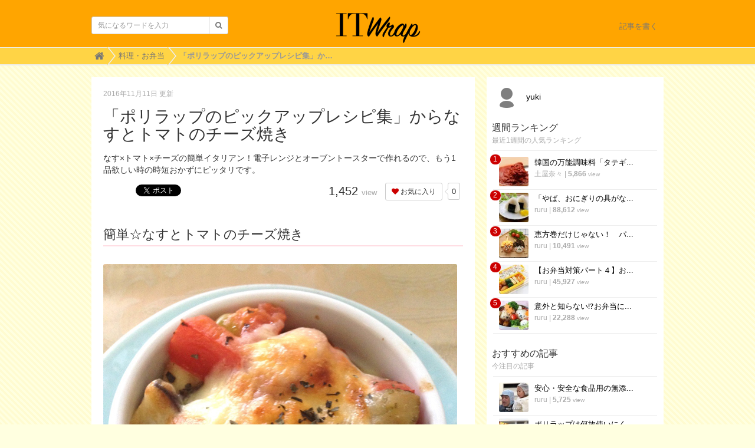

--- FILE ---
content_type: text/html; charset=utf-8
request_url: https://uf-polywrap.link/articles/hDm9q
body_size: 8659
content:
<!DOCTYPE html>

<html>
  <head>
    <meta charset="UTF-8">
    <title>「ポリラップのピックアップレシピ集」からなすとトマトのチーズ焼き</title>

    <!-- Global site tag (gtag.js) - Google Analytics -->
    <script async src="https://www.googletagmanager.com/gtag/js?id=G-GTDB3TMSKW"></script>
    <script>
      window.dataLayer = window.dataLayer || [];
      function gtag(){dataLayer.push(arguments);}
      gtag('js', new Date());
    
      gtag('config', 'G-GTDB3TMSKW');
    </script>

    <script async src="https://pagead2.googlesyndication.com/pagead/js/adsbygoogle.js?client=ca-pub-4398248544220742"
     crossorigin="anonymous"></script>

    <link rel="stylesheet" href="//maxcdn.bootstrapcdn.com/font-awesome/4.6.3/css/font-awesome.min.css">
    <link rel="stylesheet" media="screen" href="https://cdn.clipkit.co/clipkit/stylesheets/application-1.0.css">
    <script src="https://cdn.clipkit.co/clipkit/javascripts/default-1.0.js"></script>
    <link href="https://cdn.clipkit.co/clipkit/favicons/square/missing.png" rel="shortcut icon" type="image/vnd.microsoft.icon">
    <link rel="apple-touch-icon" href="https://cdn.clipkit.co/clipkit/touch_icons/square/missing.png">
    <link rel="stylesheet" media="screen" href="https://cdn.clipkit.co/tenants/1545/resources/assets/000/000/002/original/design_cus.css?1530070883"/>

    
<!-- 記事ページ用HEAD -->
  <link rel="canonical" href="https://uf-polywrap.link/articles/hDm9q">
  <meta name="keywords" content=" 「ポリラップのピックアップレシピ集」からなすとトマトのチーズ焼き,ポリラップ, ラップ, レシピ, ">

  <meta name="description" content="なす×トマト×チーズの簡単イタリアン！電子レンジとオーブントースターで作れるので、もう1品欲しい時の時短おかずにピッタリです。">
  <meta name="twitter:card" content="summary">
  <meta name="twitter:domain" content="uf-polywrap.link">
  <meta name="twitter:title" content="「ポリラップのピックアップレシピ集」からなすとトマトのチーズ焼き - ママ向けの子育てと暮らしの情報メディアitwrap">
  <meta name="twitter:image" content="https://cdn.clipkit.co/tenants/1545/item_images/images/000/009/295/medium/4e336c58-5e1b-4e61-8e7f-a91ada17f5bc.jpg?1478842813">
  <meta name="twitter:description" content="なす×トマト×チーズの簡単イタリアン！電子レンジとオーブントースターで作れるので、もう1品欲しい時の時短おかずにピッタリです。">
  <meta property="og:site_name" content="ママ向けの子育てと暮らしの情報メディアitwrap">
  <meta property="og:title" content="「ポリラップのピックアップレシピ集」からなすとトマトのチーズ焼き">
  <meta property="og:description" content="なす×トマト×チーズの簡単イタリアン！電子レンジとオーブントースターで作れるので、もう1品欲しい時の時短おかずにピッタリです。">
  <meta property="og:type" content="article">
  <meta property="og:url" content="https://uf-polywrap.link/articles/hDm9q">
  <meta property="og:image" content="https://cdn.clipkit.co/tenants/1545/item_images/images/000/009/295/medium/4e336c58-5e1b-4e61-8e7f-a91ada17f5bc.jpg?1478842813">

  <meta name="csrf-param" content="authenticity_token" />
<meta name="csrf-token" content="9Ub8orq_FDYnXFJg4H6BDwnMjgKNmCrm9aLwTiEHXhp1IUZgwO5dFG-K_0jz15RM1JzOkKtHmoBDfVpTr5QTVA" /><script>window.routing_root_path = '';
window.site_name = 'media';
I18n.defaultLocale = 'ja';
I18n.locale = 'ja';</script></head>
  <body class="device-desktop">
    <div id="fb-root"></div>
    <script>(function(d, s, id) {
      var js, fjs = d.getElementsByTagName(s)[0];
      if (d.getElementById(id)) return;
      js = d.createElement(s); js.id = id;
      js.src = "//connect.facebook.net/ja_JP/sdk.js#xfbml=1&version=v2.6&appId=266146003401152";
      fjs.parentNode.insertBefore(js, fjs);
    }(document, 'script', 'facebook-jssdk'));</script>
    
    <nav class="navbar navbar-default navbar-top" role="navigation">
      <div class="container">
        <div class="navbar-brand">
          
            <a href="/" title="ママ向けの子育てと暮らしの情報メディアitwrap">
              <img src="https://cdn.clipkit.co/tenants/1545/sites/logos/000/000/001/logo_sm/c5758631-e6a0-40bb-b58a-c242cf0aee2c.png?1463382668" alt="ママ向けの子育てと暮らしの情報メディアitwrap">
              <!-- <img src="https://cdn.clipkit.co/tenants/1545/resources/assets/000/000/005/original/itwrap_logo_circle.png?1461739506" alt="ママ向けの子育てと暮らしの情報メディアitwrap">-->
    </a>
          
        </div>
        <button type="button" class="navbar-toggle"
            data-toggle="collapse" data-target=".navbar-ex1-collapse">
          <span class="sr-only">Toggle navigation</span>
          <span class="icon-bar"></span>
          <span class="icon-bar"></span>
          <span class="icon-bar"></span>
        </button>
        <div class="collapse navbar-collapse navbar-ex1-collapse">
          <form action="/search" role="search"
              class="navbar-form navbar-left navbar-input-group">
            <div class="form-group">
              <input type="text" class="form-control input-sm" id="nav-keyword-search"
                placeholder="気になるワードを入力" name="q" value="">
              <button class="btn btn-default btn-sm" type="submit">
                <span class="fa fa-search text-muted"></span>
              </button>
            </div>
          </form>
          <ul class="nav navbar-nav navbar-right">
            <li><a href="/media/works/articles">記事を書く</a></li>
            
          </ul>
        </div>
      </div>
      
        <div class="header-breadcrumb hidden-xs">
          <div class="container">
            <ul class="breadcrumb">
             <li itemprop="itemListElement" itemscope="itemscope" itemtype="http://schema.org/ListItem"><a href="/" itemprop="item"><span itemprop="name"><i class="fa fa-lg">&#xf015;</i><span class="sr-only">Home</span></span></a><meta content="1" itemprop="position" /></li><li itemprop="itemListElement" itemscope="itemscope" itemtype="http://schema.org/ListItem"><a href="/category/%E6%96%99%E7%90%86%E3%83%BB%E3%81%8A%E5%BC%81%E5%BD%93" itemprop="item"><span itemprop="name">料理・お弁当</span></a><meta content="2" itemprop="position" /></li><li itemprop="itemListElement" itemscope="itemscope" itemtype="http://schema.org/ListItem"><strong class="breadcrumb-title" itemprop="name">「ポリラップのピックアップレシピ集」からなすとトマトのチーズ焼き</strong><meta content="3" itemprop="position" /></li>
            </ul>
          </div>
        </div>
      
    </nav>
    <script>
      function getUrlVars() {
        var vars = [], max = 0, hash = "", array = "";
        var url = window.location.search;
        hash  = url.slice(1).split('&'); max = hash.length;
        for (var i = 0; i < max; i++) {
          array = hash[i].split('='); vars.push(array[0]); vars[array[0]] = array[1];
        }
        return vars;
      }
      var val = getUrlVars();
      if (val['q']) document.getElementById('nav-keyword-search').value = decodeURIComponent(val['q']).replace('+', ' ');
    </script>
    <div id="sb-site">
      
        


<div class="container">
  <div class="row">
    <div class="col col-sm-8 content-left">
      <div class="article">
        <div class="article-header">
          <div class="date">2016年11月11日 更新</div>
          <h1>「ポリラップのピックアップレシピ集」からなすとトマトのチーズ焼き</h1>
          <p class="description">なす×トマト×チーズの簡単イタリアン！電子レンジとオーブントースターで作れるので、もう1品欲しい時の時短おかずにピッタリです。</p>
          <div class="row">
            <div class="col-md-6">
              <div class="social">
                <a href="http://b.hatena.ne.jp/entry/https://uf-polywrap.link/articles/hDm9q" class="hatena-bookmark-button" data-hatena-bookmark-layout="simple-balloon" title="このエントリーをはてなブックマークに追加"><img src="https://b.st-hatena.com/images/entry-button/button-only@2x.png" alt="このエントリーをはてなブックマークに追加" width="20" height="20" style="border: none;" /></a><script type="text/javascript" src="https://b.st-hatena.com/js/bookmark_button.js" charset="utf-8" async="async"></script>
                <span id="fb-root"></span>
                <script>(function(d, s, id) {
                  var js, fjs = d.getElementsByTagName(s)[0];
                  if (d.getElementById(id)) return;
                  js = d.createElement(s); js.id = id;
                  js.src = "//connect.facebook.net/ja_JP/all.js#xfbml=1";
                  fjs.parentNode.insertBefore(js, fjs);
                }(document, 'script', 'facebook-jssdk'));</script>
                <span class="fb-like" data-href="https://uf-polywrap.link/articles/hDm9q" data-layout="button_count" data-action="like" data-show-faces="false" data-share="false"></span>
                <a href="https://twitter.com/share" class="twitter-share-button" data-url="https://uf-polywrap.link/articles/hDm9q" data-lang="ja">ツイート</a>
                <script>!function(d,s,id){var js,fjs=d.getElementsByTagName(s)[0];if(!d.getElementById(id)){js=d.createElement(s);js.id=id;js.src="https://platform.twitter.com/widgets.js";fjs.parentNode.insertBefore(js,fjs);}}(document,"script","twitter-wjs");</script>
              </div>
            </div>
            <div class="col-md-6 text-right">
              <div class="matome-status">
                <span class="pageview">
                  <span class="value">
                    1,452
                  </span>
                  <span class="caption">view</span>
                </span>
                <span class="favorite">
                  <a href="/media/works/favorites/351/register?s=t"
                      class="btn btn-default btn-sm">
                    <span class="fa fa-heart"></span> お気に入り</a>
                  <span class="counter-bubble">
                    <span>
                      0
                    </span>
                  </span>
                </span>
              </div>
            </div>
          </div>
        </div>
        
        <div class="article-content">
          
            
              <div class="article-item item_heading" id="item9294" data-item-id="9294" data-item-type="ItemHeading"><h2 class="item-body">簡単☆なすとトマトのチーズ焼き</h2></div>
            
              <div class="article-item item_image" id="item9295" data-item-id="9295" data-item-type="ItemImage"><div class="image-large"><a class="lightbox" href="https://cdn.clipkit.co/tenants/1545/item_images/images/000/009/295/medium/4e336c58-5e1b-4e61-8e7f-a91ada17f5bc.jpg?1478842813" title="簡単☆なすとトマトのチーズ焼き - ポリラップ® レシピブログ  | 宇部フィルム株式会社"><img class="img-responsive item-image" alt="簡単☆なすとトマトのチーズ焼き - ポリラップ® レシピブログ  | 宇部フィルム株式会社 (9295)" data-reference="http://uf-polywrap.com/blog/2016/10/post-121.html" src="https://cdn.clipkit.co/tenants/1545/item_images/images/000/009/295/medium/4e336c58-5e1b-4e61-8e7f-a91ada17f5bc.jpg?1478842813" /></a><h4></h4></div><div class="cite">via <cite class="item-source"><a title="簡単☆なすとトマトのチーズ焼き - ポリラップ® レシピブログ  | 宇部フィルム株式会社" target="_blank" rel="nofollow" href="http://uf-polywrap.com/blog/2016/10/post-121.html">uf-polywrap.com</a></cite></div></div>
            
              <div class="article-item item_heading" id="item9296" data-item-id="9296" data-item-type="ItemHeading"><h2 class="item-body">材料はこちら</h2></div>
            
              <div class="article-item item_quote" id="item9297" data-item-id="9297" data-item-type="ItemQuote"><blockquote><div class="item-body-hbr">10cmの容器4個分<br />なす 2本<br />トマト 2個<br />あらびきウインナー 2本<br />とろけるチーズ 2適量<br />☆オリーブオイル 大さじ1<br />☆塩コショウ 少々<br />☆ガーリックパウダー 少々<br />☆乾燥バジル 小さじ1</div><footer class="cite">via <cite class="item-source"><a target="_blank" rel="nofollow" href="http://uf-polywrap.com/blog/2016/10/post-121.html">簡単☆なすとトマトのチーズ焼き - ポリラップ® レシピブログ  | 宇部フィルム株式会社</a></cite></footer></blockquote></div>
            
              <div class="article-item item_heading" id="item9298" data-item-id="9298" data-item-type="ItemHeading"><h2 class="item-body">レシピ</h2></div>
            
              <div class="article-item item_quote" id="item9299" data-item-id="9299" data-item-type="ItemQuote"><blockquote><div class="item-body-hbr">1.なすは縦4つに切ってから斜め切りの一口大にし、水に数分つけてアク抜きをしザルに上げます。</div><footer class="cite">via <cite class="item-source"><a target="_blank" rel="nofollow" href="http://uf-polywrap.com/blog/2016/10/post-121.html">簡単☆なすとトマトのチーズ焼き - ポリラップ® レシピブログ  | 宇部フィルム株式会社</a></cite></footer></blockquote></div>
            
              <div class="article-item item_image" id="item9300" data-item-id="9300" data-item-type="ItemImage"><div class="image-large"><a class="lightbox" href="https://cdn.clipkit.co/tenants/1545/item_images/images/000/009/300/medium/60db9c33-d78a-43ea-8180-344979be14f9.jpg?1478842895" title="簡単☆なすとトマトのチーズ焼き - ポリラップ® レシピブログ  | 宇部フィルム株式会社"><img class="img-responsive item-image" alt="簡単☆なすとトマトのチーズ焼き - ポリラップ® レシピブログ  | 宇部フィルム株式会社 (9300)" data-reference="http://uf-polywrap.com/blog/2016/10/post-121.html" src="https://cdn.clipkit.co/tenants/1545/item_images/images/000/009/300/medium/60db9c33-d78a-43ea-8180-344979be14f9.jpg?1478842895" /></a><h4></h4></div><div class="cite">via <cite class="item-source"><a title="簡単☆なすとトマトのチーズ焼き - ポリラップ® レシピブログ  | 宇部フィルム株式会社" target="_blank" rel="nofollow" href="http://uf-polywrap.com/blog/2016/10/post-121.html">uf-polywrap.com</a></cite></div></div>
            
              <div class="article-item item_quote" id="item9301" data-item-id="9301" data-item-type="ItemQuote"><blockquote><div class="item-body-hbr">2. 1を耐熱ボウルに入れてふんわりとラップをかけます。電子レンジで５分加熱し、ザルにあげ水気を切ります。</div><footer class="cite">via <cite class="item-source"><a target="_blank" rel="nofollow" href="http://uf-polywrap.com/blog/2016/10/post-121.html">簡単☆なすとトマトのチーズ焼き - ポリラップ® レシピブログ  | 宇部フィルム株式会社</a></cite></footer></blockquote></div>
            
              <div class="article-item item_image" id="item9302" data-item-id="9302" data-item-type="ItemImage"><div class="image-large"><a class="lightbox" href="https://cdn.clipkit.co/tenants/1545/item_images/images/000/009/302/medium/255e51b2-cab5-4950-8afb-5cf50f99c39c.jpg?1478842938" title="簡単☆なすとトマトのチーズ焼き - ポリラップ® レシピブログ  | 宇部フィルム株式会社"><img class="img-responsive item-image" alt="簡単☆なすとトマトのチーズ焼き - ポリラップ® レシピブログ  | 宇部フィルム株式会社 (9302)" data-reference="http://uf-polywrap.com/blog/2016/10/post-121.html" src="https://cdn.clipkit.co/tenants/1545/item_images/images/000/009/302/medium/255e51b2-cab5-4950-8afb-5cf50f99c39c.jpg?1478842938" /></a><h4></h4></div><div class="cite">via <cite class="item-source"><a title="簡単☆なすとトマトのチーズ焼き - ポリラップ® レシピブログ  | 宇部フィルム株式会社" target="_blank" rel="nofollow" href="http://uf-polywrap.com/blog/2016/10/post-121.html">uf-polywrap.com</a></cite></div></div>
            
              <div class="article-item item_quote" id="item9303" data-item-id="9303" data-item-type="ItemQuote"><blockquote><div class="item-body-hbr">3.トマトはなすと同じ大きさになるように切り、ウインナーは1本あたり4つの斜め切りにします<br /><br />4.耐熱ボウルの水気を吹いてから2と3を入れ、☆の材料をを加えて混ぜます。<br /><br />5. 4をグラタン皿（小）に盛り付け、とろけるチーズをのせオーブントースターで5分焼けば出来上がり。</div><footer class="cite">via <cite class="item-source"><a target="_blank" rel="nofollow" href="http://uf-polywrap.com/blog/2016/10/post-121.html">簡単☆なすとトマトのチーズ焼き - ポリラップ® レシピブログ  | 宇部フィルム株式会社</a></cite></footer></blockquote></div>
            
              <div class="article-item item_image" id="item9304" data-item-id="9304" data-item-type="ItemImage"><div class="image-large"><a class="lightbox" href="https://cdn.clipkit.co/tenants/1545/item_images/images/000/009/304/medium/5eaa1a92-9706-4214-9277-a8f5198187b5.jpg?1478842978" title="簡単☆なすとトマトのチーズ焼き - ポリラップ® レシピブログ  | 宇部フィルム株式会社"><img class="img-responsive item-image" alt="簡単☆なすとトマトのチーズ焼き - ポリラップ® レシピブログ  | 宇部フィルム株式会社 (9304)" data-reference="http://uf-polywrap.com/blog/2016/10/post-121.html" src="https://cdn.clipkit.co/tenants/1545/item_images/images/000/009/304/medium/5eaa1a92-9706-4214-9277-a8f5198187b5.jpg?1478842978" /></a><h4></h4></div><div class="cite">via <cite class="item-source"><a title="簡単☆なすとトマトのチーズ焼き - ポリラップ® レシピブログ  | 宇部フィルム株式会社" target="_blank" rel="nofollow" href="http://uf-polywrap.com/blog/2016/10/post-121.html">uf-polywrap.com</a></cite></div></div>
            
              <div class="article-item item_heading" id="item9305" data-item-id="9305" data-item-type="ItemHeading"><h2 class="item-body">☆ポイント☆</h2></div>
            
              <div class="article-item item_quote" id="item9306" data-item-id="9306" data-item-type="ItemQuote"><blockquote><div class="item-body-hbr">・なすは電子レンジで加熱したあと必ず一旦ザルに上げて水気を切ってください。<br />・オーブントースターの焼き時間は大きな器を使う・具材が冷たい場合は調整してください。（チーズの焦げ防ぐため先に少しレンジで温めてからオーブントースターで焼き目をつける方法もあります）</div><footer class="cite">via <cite class="item-source"><a target="_blank" rel="nofollow" href="http://uf-polywrap.com/blog/2016/10/post-121.html">簡単☆なすとトマトのチーズ焼き - ポリラップ® レシピブログ  | 宇部フィルム株式会社</a></cite></footer></blockquote></div>
            
          <div class="clearfix paginate text-center"><div class="pull-right num-lines">13 件</div></div>
        </div>
        
          <div class="list-group articles-lg">
            <h2>
              関連する記事
              <small>こんな記事も人気です♪</small>
            </h2>
            
            <div class="list-group-item clearfix">
              <a href="/articles/gwRir">
                <img src="https://cdn.clipkit.co/tenants/1545/item_images/images/000/070/422/thumb/7ddc5c00-2e61-47f5-8921-9fc78fabf276.png?1610964573" alt="ポリラップのInstagram(@polywrap)には、お得な情報がいっぱい！" class="pull-left">
                <h4 class="list-group-item-heading">ポリラップのInstagram(@polywrap)には、お得な情報がいっぱい！</h4>
              </a>
              <div class="list-group-item-text">
                無添加の食品ラップ「ポリラップ」のInstagram（インスタグラム）をご存知でしょうか？おいしくて簡単に作ることが出来る料理や離乳食のレシピを中心として、情報がたくさんアップされています。今すぐフォロープリーズ♪
                <div class="curator">
                  <a href="/authors/es75p">ruru</a> |
                  <span class="num-views">
                    1,733 <small>view</small>
                  </span>
                </div>
              </div>
            </div>
            
            <div class="list-group-item clearfix">
              <a href="/articles/QsZPY">
                <img src="https://cdn.clipkit.co/tenants/1545/articles/images/000/000/638/thumb/321818e9-5b10-4fbc-9a4f-bbb22e397f1a.jpg?1497154348" alt="ポリラップ推奨！お豆腐であと一品！簡単でヘルシーなお豆腐レシピ" class="pull-left">
                <h4 class="list-group-item-heading">ポリラップ推奨！お豆腐であと一品！簡単でヘルシーなお豆腐レシピ</h4>
              </a>
              <div class="list-group-item-text">
                何かあと一品欲しいという時にお豆腐があれば簡単にヘルシーなお料理ができます。すぐに作れる豆腐のレシピをまとめました。
                <div class="curator">
                  <a href="/authors/rfKMG">yokapon</a> |
                  <span class="num-views">
                    3,180 <small>view</small>
                  </span>
                </div>
              </div>
            </div>
            
            <div class="list-group-item clearfix">
              <a href="/articles/YpHz6">
                <img src="https://cdn.clipkit.co/tenants/1545/item_images/images/000/010/436/thumb/4a679f26-4e3c-444e-8c92-c5b5c0efcb15.jpg?1480273444" alt="「ポリラップのピックアップレシピ集」からさっぱり味の抹茶ミルク寒天" class="pull-left">
                <h4 class="list-group-item-heading">「ポリラップのピックアップレシピ集」からさっぱり味の抹茶ミルク寒天</h4>
              </a>
              <div class="list-group-item-text">
                つるんとした食感のヘルシーな抹茶ミルク寒天です。さっぱりした抹茶味とゆであずきと甘さのハーモニーがたまりません♪
                <div class="curator">
                  <a href="/authors/XsT88">yuki</a> |
                  <span class="num-views">
                    3,067 <small>view</small>
                  </span>
                </div>
              </div>
            </div>
            
            <div class="list-group-item clearfix">
              <a href="/articles/pDwV2">
                <img src="https://cdn.clipkit.co/tenants/1545/item_images/images/000/010/068/thumb/d93d9ac9-aa37-43b2-9537-66bb560c7471.jpg?1479847116" alt="「ポリラップのピックアップレシピ集」からひじきのサラダ" class="pull-left">
                <h4 class="list-group-item-heading">「ポリラップのピックアップレシピ集」からひじきのサラダ</h4>
              </a>
              <div class="list-group-item-text">
                ひじき・チーズ・枝豆と女性の健康にうれしい食材の入ったサラダ。マヨネーズとアボカドでまろやかな味に、煮物とは違う美味しさです。
                <div class="curator">
                  <a href="/authors/XsT88">yuki</a> |
                  <span class="num-views">
                    1,982 <small>view</small>
                  </span>
                </div>
              </div>
            </div>
            
            <div class="list-group-item clearfix">
              <a href="/articles/MaFtI">
                <img src="https://cdn.clipkit.co/tenants/1545/item_images/images/000/010/051/thumb/495300e4-83f3-4496-b463-abb56a0e390d.jpg?1479846684" alt="「ポリラップのピックアップレシピ集」から中華風ミニ生春巻き" class="pull-left">
                <h4 class="list-group-item-heading">「ポリラップのピックアップレシピ集」から中華風ミニ生春巻き</h4>
              </a>
              <div class="list-group-item-text">
                女性や子供でもひと口で食べられるミニ生春巻きです。焼き豚と白ネギが味のポイント、他はお好きな具を巻いてカラフルに♪
                <div class="curator">
                  <a href="/authors/XsT88">yuki</a> |
                  <span class="num-views">
                    3,376 <small>view</small>
                  </span>
                </div>
              </div>
            </div>
            
          </div>
        
        
          <h2>
            この記事のキーワード
            <small class="hidden-xs">キーワードから記事を探す</small>
          </h2>
          <div class="tags">
            
              <a href="/tags/%E3%83%9D%E3%83%AA%E3%83%A9%E3%83%83%E3%83%97" class="btn btn-default btn-sm">
                <span class="fa fa-tag fa-lg text-muted"></span>
                ポリラップ (203)</a>
            
              <a href="/tags/%E3%83%A9%E3%83%83%E3%83%97" class="btn btn-default btn-sm">
                <span class="fa fa-tag fa-lg text-muted"></span>
                ラップ (320)</a>
            
              <a href="/tags/%E3%83%AC%E3%82%B7%E3%83%94" class="btn btn-default btn-sm">
                <span class="fa fa-tag fa-lg text-muted"></span>
                レシピ (692)</a>
            
          </div>
        
        <h2>
          この記事のキュレーター
        </h2>
        <div class="curator article-curator">
          <a href="/authors/XsT88">
            <img src="https://cdn.clipkit.co/clipkit/images/avater_sm/missing.png" class="img-circle" alt="yuki">
            yuki</a>
          
        </div>
      </div>
    </div>
    <div class="col col-sm-4 content-right">
      <div class="article-curator">
        <div class="curator hidden-xs">
          <a href="/authors/XsT88">
            <img src="https://cdn.clipkit.co/clipkit/images/avater_sm/missing.png" class="img-circle" alt="yuki">
            yuki</a>
          
        </div>
      </div>
      <!--
            <div style="margin-bottom:20px;">
        <a href="http://uf-polywrap.com/" target="_blank"><img src="https://cdn.clipkit.co/tenants/1545/resources/assets/000/000/009/original/polywrap_banner.jpg?1473331610"/></a>
      </div>
-->
      <div class="panel panel-fancy popular-articles">
        <div class="panel-heading">
          <h3 class="panel-title">週間ランキング</h3>
          <p>最近1週間の人気ランキング</p>
        </div>
        <div class="panel-body">
          <div class="list-group articles-sm">
            
            
            
              <span class="rank">1</span>
              <div class="list-group-item clearfix">
                <a href="/articles/7wqtD">
                  <img src="https://cdn.clipkit.co/tenants/1545/item_images/images/000/152/868/thumb/719d24c8-9003-4ce7-8ea9-6060e1fa00f7.jpg?1749017610" alt="韓国の万能調味料「タテギ」とは？作り方と簡単レシピ7選" class="pull-left">
                  <h4 class="list-group-item-heading">韓国の万能調味料「タテギ...</h4>
                </a>
                <div class="list-group-item-text">
                  <div class="curator">
                    <a href="/authors/xMG8i">土屋奈々</a> |
                    <span class="num-views">
                      5,866 <small>view</small>
                    </span>
                  </div>
                </div>
              </div>
            
              <span class="rank">2</span>
              <div class="list-group-item clearfix">
                <a href="/articles/WAp7b">
                  <img src="https://cdn.clipkit.co/tenants/1545/item_images/images/000/111/145/thumb/e29c676b-ed77-4724-bc22-f9350eee7d13.jpg?1667216360" alt="「やば、おにぎりの具がない…」そんな時のお助けおにぎりレシピ１０選" class="pull-left">
                  <h4 class="list-group-item-heading">「やば、おにぎりの具がな...</h4>
                </a>
                <div class="list-group-item-text">
                  <div class="curator">
                    <a href="/authors/es75p">ruru</a> |
                    <span class="num-views">
                      88,612 <small>view</small>
                    </span>
                  </div>
                </div>
              </div>
            
              <span class="rank">3</span>
              <div class="list-group-item clearfix">
                <a href="/articles/RtMs5">
                  <img src="https://cdn.clipkit.co/tenants/1545/item_images/images/000/052/806/thumb/df6fcaf9-74b3-4f04-9db2-93e32fa434c5.jpg?1579697515" alt="恵方巻だけじゃない！　パーティーやおもてなしにもぴったり「節分のごちそう」メニュー" class="pull-left">
                  <h4 class="list-group-item-heading">恵方巻だけじゃない！　パ...</h4>
                </a>
                <div class="list-group-item-text">
                  <div class="curator">
                    <a href="/authors/es75p">ruru</a> |
                    <span class="num-views">
                      10,491 <small>view</small>
                    </span>
                  </div>
                </div>
              </div>
            
              <span class="rank">4</span>
              <div class="list-group-item clearfix">
                <a href="/articles/f7WRn">
                  <img src="https://cdn.clipkit.co/tenants/1545/item_images/images/000/120/201/thumb/d1141775-97f7-4640-b3f9-e871994e3e73.jpg?1678936242" alt="【お弁当対策パート４】お弁当での食中毒をなくそう！早く粗熱を取る方法" class="pull-left">
                  <h4 class="list-group-item-heading">【お弁当対策パート４】お...</h4>
                </a>
                <div class="list-group-item-text">
                  <div class="curator">
                    <a href="/authors/es75p">ruru</a> |
                    <span class="num-views">
                      45,927 <small>view</small>
                    </span>
                  </div>
                </div>
              </div>
            
              <span class="rank">5</span>
              <div class="list-group-item clearfix">
                <a href="/articles/rIgJJ">
                  <img src="https://cdn.clipkit.co/tenants/1545/item_images/images/000/095/468/thumb/9dbb5e4c-31dc-4439-bda9-8f823c4aad5a.jpg?1646729348" alt="意外と知らない⁉お弁当にもラップが大活躍！ラップ活用術５選" class="pull-left">
                  <h4 class="list-group-item-heading">意外と知らない⁉お弁当に...</h4>
                </a>
                <div class="list-group-item-text">
                  <div class="curator">
                    <a href="/authors/es75p">ruru</a> |
                    <span class="num-views">
                      22,288 <small>view</small>
                    </span>
                  </div>
                </div>
              </div>
            
          </div>
        </div>
      </div>
      <div class="panel panel-fancy pickup-articles">
        <div class="panel-heading">
          <h3 class="panel-title">おすすめの記事</h3>
          <p>今注目の記事</p>
        </div>
        <div class="panel-body">
          <div class="list-group articles-sm">
            
            
              <div class="list-group-item clearfix">
                <a href="/articles/5Waka">
                  <img src="https://cdn.clipkit.co/tenants/1545/item_movies/images/000/064/398/thumb/f42b94d9-b7a4-4089-b106-8672350165f0.jpg?1601832272" alt="安心・安全な食品用の無添加ラップ「ポリラップ」の工場見学の動画が公開されているよ♪" class="pull-left">
                  <h4 class="list-group-item-heading">安心・安全な食品用の無添...</h4>
                </a>
                <div class="list-group-item-text">
                  <div class="curator">
                    <a href="/authors/es75p">ruru</a> |
                    <span class="num-views">
                      5,725 <small>view</small>
                    </span>
                  </div>
                </div>
              </div>
            
              <div class="list-group-item clearfix">
                <a href="/articles/GQB4M">
                  <img src="https://cdn.clipkit.co/tenants/1545/articles/images/000/001/206/thumb/004cdeab-bfe3-40cb-abf6-0d7a92830af4.jpg?1551183691" alt="ポリラップは何故使いにくいの？ポリラップの使うときのコツ☆" class="pull-left">
                  <h4 class="list-group-item-heading">ポリラップは何故使いにく...</h4>
                </a>
                <div class="list-group-item-text">
                  <div class="curator">
                    <a href="/authors/rfKMG">yokapon</a> |
                    <span class="num-views">
                      61,981 <small>view</small>
                    </span>
                  </div>
                </div>
              </div>
            
          </div>
        </div>
      </div>
      <div class="panel panel-fancy popular-tags">
        <div class="panel-heading">
          <h3 class="panel-title">人気のキーワード</h3>
          <p>いま話題になっているキーワード</p>
        </div>
        <div class="panel-body">
          <div class="tags">
            
              <a href="/tags/%E3%83%AC%E3%82%B7%E3%83%94" class="btn btn-default btn-sm">
                <span class="fa fa-tag fa-lg text-muted"></span>
                レシピ (692)</a>
            
              <a href="/tags/%E5%B7%A5%E4%BD%9C" class="btn btn-default btn-sm">
                <span class="fa fa-tag fa-lg text-muted"></span>
                工作 (176)</a>
            
              <a href="/tags/%E7%B0%A1%E5%8D%98" class="btn btn-default btn-sm">
                <span class="fa fa-tag fa-lg text-muted"></span>
                簡単 (496)</a>
            
              <a href="/tags/%E6%B7%BB%E5%8A%A0%E7%89%A9%E3%81%AA%E3%81%97" class="btn btn-default btn-sm">
                <span class="fa fa-tag fa-lg text-muted"></span>
                添加物なし (109)</a>
            
              <a href="/tags/%E9%9B%A2%E4%B9%B3%E9%A3%9F" class="btn btn-default btn-sm">
                <span class="fa fa-tag fa-lg text-muted"></span>
                離乳食 (165)</a>
            
              <a href="/tags/%E4%BD%9C%E3%82%8A%E6%96%B9" class="btn btn-default btn-sm">
                <span class="fa fa-tag fa-lg text-muted"></span>
                作り方 (167)</a>
            
              <a href="/tags/%E5%AD%90%E3%81%A9%E3%82%82" class="btn btn-default btn-sm">
                <span class="fa fa-tag fa-lg text-muted"></span>
                子ども (194)</a>
            
              <a href="/tags/%E3%82%B9%E3%83%BC%E3%83%91%E3%83%BC" class="btn btn-default btn-sm">
                <span class="fa fa-tag fa-lg text-muted"></span>
                スーパー (55)</a>
            
              <a href="/tags/%E3%83%A9%E3%83%83%E3%83%97" class="btn btn-default btn-sm">
                <span class="fa fa-tag fa-lg text-muted"></span>
                ラップ (320)</a>
            
              <a href="/tags/%E9%A3%9F%E5%93%81%E3%83%A9%E3%83%83%E3%83%97" class="btn btn-default btn-sm">
                <span class="fa fa-tag fa-lg text-muted"></span>
                食品ラップ (138)</a>
            
              <a href="/tags/%E4%BA%BA%E6%B0%97" class="btn btn-default btn-sm">
                <span class="fa fa-tag fa-lg text-muted"></span>
                人気 (234)</a>
            
              <a href="/tags/%E6%8A%98%E3%82%8A%E7%B4%99" class="btn btn-default btn-sm">
                <span class="fa fa-tag fa-lg text-muted"></span>
                折り紙 (62)</a>
            
              <a href="/tags/%E5%86%8D%E5%88%A9%E7%94%A8" class="btn btn-default btn-sm">
                <span class="fa fa-tag fa-lg text-muted"></span>
                再利用 (29)</a>
            
              <a href="/tags/%E8%B5%A4%E3%81%A1%E3%82%83%E3%82%93" class="btn btn-default btn-sm">
                <span class="fa fa-tag fa-lg text-muted"></span>
                赤ちゃん (118)</a>
            
              <a href="/tags/%E3%81%8A%E3%81%AB%E3%81%8E%E3%82%8A" class="btn btn-default btn-sm">
                <span class="fa fa-tag fa-lg text-muted"></span>
                おにぎり (75)</a>
            
              <a href="/tags/%E3%81%8A%E3%82%84%E3%81%A4" class="btn btn-default btn-sm">
                <span class="fa fa-tag fa-lg text-muted"></span>
                おやつ (70)</a>
            
              <a href="/tags/%E3%81%8B%E3%82%8F%E3%81%84%E3%81%84" class="btn btn-default btn-sm">
                <span class="fa fa-tag fa-lg text-muted"></span>
                かわいい (74)</a>
            
              <a href="/tags/%E3%82%A4%E3%82%AA%E3%83%B3" class="btn btn-default btn-sm">
                <span class="fa fa-tag fa-lg text-muted"></span>
                イオン (30)</a>
            
              <a href="/tags/%E3%82%AF%E3%83%AA%E3%82%B9%E3%83%9E%E3%82%B9" class="btn btn-default btn-sm">
                <span class="fa fa-tag fa-lg text-muted"></span>
                クリスマス (45)</a>
            
              <a href="/tags/%E3%83%9D%E3%83%AA%E3%83%A9%E3%83%83%E3%83%97" class="btn btn-default btn-sm">
                <span class="fa fa-tag fa-lg text-muted"></span>
                ポリラップ (203)</a>
            
          </div>
        </div>
      </div>
      
      <div class="fb-page" data-href="https://www.facebook.com/Itwrap-&#x30a4;&#x30c8;&#x30e9;&#x30c3;&#x30d7;-1724059701215896/" data-tabs="timeline" data-small-header="false" data-adapt-container-width="true" data-hide-cover="false" data-show-facepile="false"></div>
                  <a class="twitter-timeline"  href="https://twitter.com/1975_polywrap" data-widget-id="724776903408635904">@1975_polywrapさんのツイート</a>
            <script>!function(d,s,id){var js,fjs=d.getElementsByTagName(s)[0],p=/^http:/.test(d.location)?'http':'https';if(!d.getElementById(id)){js=d.createElement(s);js.id=id;js.src=p+"://platform.twitter.com/widgets.js";fjs.parentNode.insertBefore(js,fjs);}}(document,"script","twitter-wjs");</script>
          
      
    </div>
  </div>
</div>
      
    </div>
    <div id="footer">
      <div class="footer">
        <div class="footer1">
          <div class="container">
            <div class="row">
              <div class="col-sm-2">
                <a href="/"><img src="https://cdn.clipkit.co/tenants/1545/sites/logos/000/000/001/logo_sm/c5758631-e6a0-40bb-b58a-c242cf0aee2c.png?1463382668" style="width:100px;"></a>
              </div>
              <div class="col-sm-10">
                <ul class="list-unstyled">
                  <li><a href="https://uf-polywrap.link/company">運営会社</a></li>
                  <li><a href="https://uf-polywrap.link/contact">お問い合わせ</a></li>
                  <li><a href="https://uf-polywrap.link/privacy">プライバシーポリシー</a></li>
                  <li><a href="https://uf-polywrap.link/term">利用規約</a></li>
                  <li><a href="https://uf-polywrap.link/contact">リリースの送付はこちら</a></li>
                </ul>
              </div>
            </div>
          </div>
        </div>
        <div class="footer2">
          <div class="container">
            <div class="row">
              <div class="col-sm-5 text-right">Copyright &copy; ママ向けの子育てと暮らしの情報メディアitwrap</div>
            </div>
          </div>
        </div>
        
      </div>
    </div>
    <script src="https://cdn.clipkit.co/clipkit/javascripts/application-1.0.js" async></script>
  <script async="async" defer="defer" src="//www.instagram.com/embed.js"></script><script src="//cdn.clipkit.co/clipkit_assets/beacon-414f23f8ff2b763f9a6861cc093f7ad22529a6ba44cd8cf474410fb416eaa182.js" async="async" id="clipkit-beacon" data-page-type="article" data-page-id="351" data-domain="uf-polywrap.link" data-url="/articles/hDm9q" data-href="https://uf-polywrap.link/media/beacon"></script><script async="async" data-label="saas" src="//b.clipkit.co/"></script>

<!--Clipkit(R) v14.24.2-20260128 Copyright (C) 2026 VECTOR Inc.-->

</body>
</html>


--- FILE ---
content_type: text/html; charset=utf-8
request_url: https://www.google.com/recaptcha/api2/aframe
body_size: 267
content:
<!DOCTYPE HTML><html><head><meta http-equiv="content-type" content="text/html; charset=UTF-8"></head><body><script nonce="5xAMws2TnfTjC2hG1Hm8IA">/** Anti-fraud and anti-abuse applications only. See google.com/recaptcha */ try{var clients={'sodar':'https://pagead2.googlesyndication.com/pagead/sodar?'};window.addEventListener("message",function(a){try{if(a.source===window.parent){var b=JSON.parse(a.data);var c=clients[b['id']];if(c){var d=document.createElement('img');d.src=c+b['params']+'&rc='+(localStorage.getItem("rc::a")?sessionStorage.getItem("rc::b"):"");window.document.body.appendChild(d);sessionStorage.setItem("rc::e",parseInt(sessionStorage.getItem("rc::e")||0)+1);localStorage.setItem("rc::h",'1769933899652');}}}catch(b){}});window.parent.postMessage("_grecaptcha_ready", "*");}catch(b){}</script></body></html>